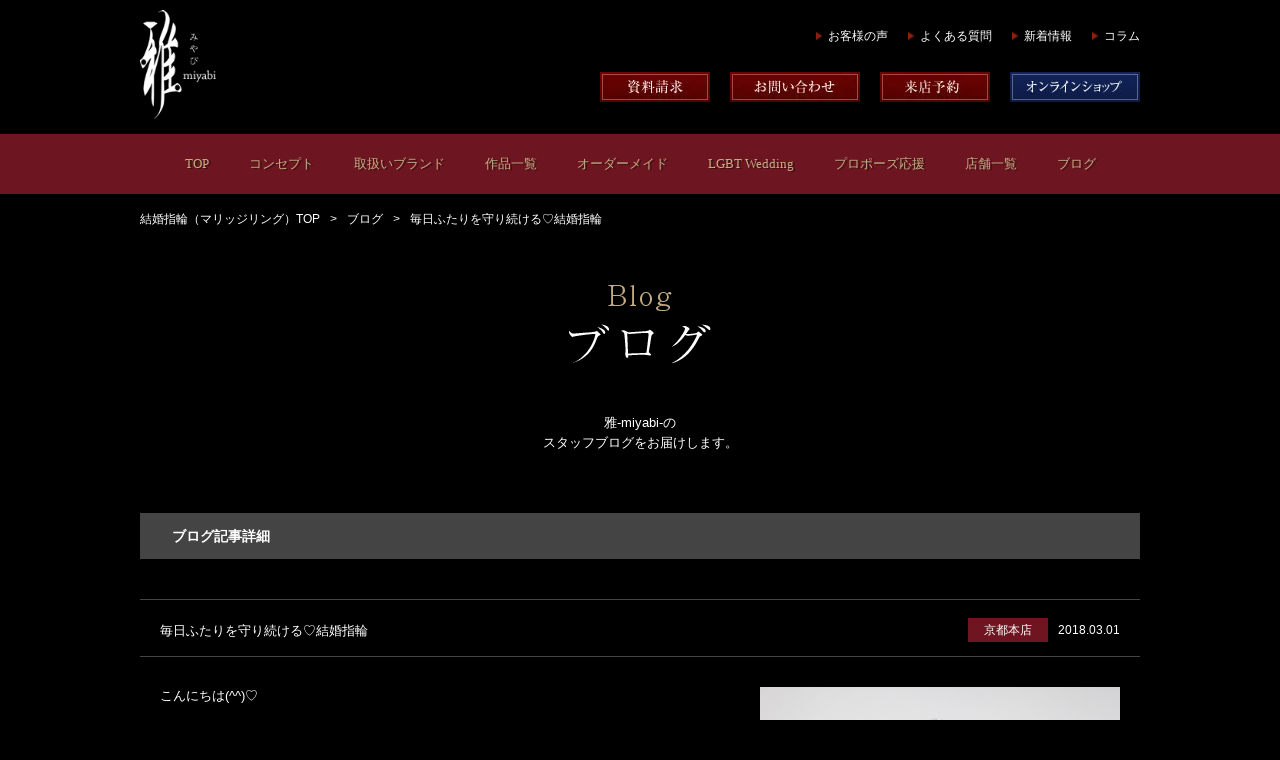

--- FILE ---
content_type: text/html; charset=UTF-8
request_url: https://miyabi.mu/blog/more.php?to_no=537
body_size: 4446
content:
<!DOCTYPE HTML>
<html lang="ja">

<head>
	<meta charset="UTF-8">
	<meta http-equiv="X-UA-Compatible" content="IE=edge">
	<meta name="viewport" content="width=device-width, initial-scale=1.0, user-scalable=no">
	<meta name="keywords" content="結婚,婚約,指輪">
	<meta name="description" content="雅-miyabi-のブログ「毎日ふたりを守り続ける♡結婚指輪」">
	<title>毎日ふたりを守り続ける♡結婚指輪 | ブログ | 婚約・結婚指輪の雅-miyabi-（京都寺町・京都洛北）</title>
	<link rel="shortcut icon" href="../favicon.ico">
	<link rel="canonical" href="https://miyabi.mu/blog/more.php?to_no=537">
	<link href="../css/common.css" rel="stylesheet">
	<link href="../css/setting.css" rel="stylesheet">
	<link href="../css/animsition.min.css" rel="stylesheet">
	<link rel="stylesheet" href="/css/smartphone.css" media="screen and (max-width:767px)">
	<style type="text/css" media="screen">
		.to-box {
			padding: 0 0 50px 0;
		}

		#topics #contents>div>#entry>.entry-meta>.cat4 {
			float: right;
			font-size: 12px;
			line-height: 120%;
			color: #FFF;
			background: #B20000;
			padding: 5px 10px;
			margin: -13px 10px;
			width: 50px;
			text-align: center;
		}

		.close {
			padding: 0 0 50px 0;
			font-size: 18px;
			line-height: 150%;
		}
	</style>
</head>

<body id="topics" class="more">
	<div class="animsition">
	<header role="banner">
		<div class="inner clearfix">
			<p class="site-title pc"><a href="https://miyabi.mu/"><img src="https://miyabi.mu/img/header/logo.png" width="76" height="109" alt="雅 MIYABI"></a></p>
			<p class="site-title sp"><a href="https://miyabi.mu/"><img src="https://miyabi.mu/img/header/ico_logo.svg" width="80" height="50" alt="雅 MIYABI"></a></p>
			<div id="head">
								<ul class="sub">
					<li><a href="https://miyabi.mu/voice/" class="animsition-link">お客様の声</a></li>
					<li><a href="https://miyabi.mu/faq/" class="animsition-link">よくある質問</a></li>
					<li><a href="https://miyabi.mu/topics/" class="animsition-link">新着情報</a></li>
					<li><a href="https://miyabi.mu/column/" class="animsition-link">コラム</a></li>
				</ul>
				<ul class="head">
					<li><a href="https://miyabi.mu/form/?mode=pamp" class="animsition-link"><img src="https://miyabi.mu/img/header/btn_pamp.jpg" width="110" height="30" alt="資料請求"></a></li>
					<li><a href="https://miyabi.mu/form/" class="animsition-link"><img src="https://miyabi.mu/img/header/btn_contact.jpg" width="130" height="30" alt="お問い合わせ"></a></li>
					<li><a href="https://miyabi.mu/form/?mode=reserve" class="animsition-link"><img src="https://miyabi.mu/img/header/btn_reservation.jpg" width="110" height="30" alt="来店予約"></a></li>
					<li><a href="https://shop.miyabi.mu/" target="_blank"><img src="https://miyabi.mu/img/header/btn_ec_f1.jpg" width="130" height="30" alt="オンラインショップ"></a></li>
				</ul>
			</div><!-- /#head -->
			<ul id="sp-head-btns">
				<li><a href="#" id="line-btn"><img src="/img/sp/ico_line.svg" width="50" height="50" alt="LINE"></a></li>
				<li><a href="mailto:info@miyabi.mu"><img src="/img/sp/ico_mail.svg" width="50" height="50" alt="LINE"></a></li>
				<li><a href="tel:0752413813"><img src="/img/sp/ico_tel.svg" width="50" height="50" alt="LINE"></a></li>
				<li>
					<p id="sp-head"><img src="/img/sp/ico_menu.svg" width="50" height="50" alt="LINE"></p>
				</li>
			</ul>
		</div><!-- /.inner.clearfix -->
		<nav id="global" role="navigation">
			<ul class="inner clearfix">
				<li class="sp"><span id="sp-close">CLOSE</span></li>
				<li><a href="https://miyabi.mu/" class="animsition-link">TOP</a></li>
				<li><a href="https://miyabi.mu/concept/" class="animsition-link">コンセプト</a></li>
				<li><a href="https://miyabi.mu/brand/" class="animsition-link">取扱いブランド</a></li>
				<li>
					<a href="https://miyabi.mu/ring/" class="animsition-link" link-data="tablet">作品一覧</a>
					<ul class="child">
						<li><a href="https://miyabi.mu/ring/?category[]=set">セット</a></li>
						<li><a href="https://miyabi.mu/ring/?category[]=engage">婚約指輪</a></li>
						<li><a href="https://miyabi.mu/ring/?category[]=marriage">結婚指輪</a></li>
					</ul>
				</li>
				<li><a href="https://miyabi.mu/om/" class="animsition-link">オーダーメイド</a></li>
				<li><a href="https://miyabi.mu/lgbt/" class="animsition-link">LGBT Wedding</a></li>
				<li><a href="https://miyabi.mu/propose/diamond.php" class="animsition-link">プロポーズ応援</a></li>
				<li>
					<span>店舗一覧</span>
					<ul class="child">
						<li><a href="https://miyabi.mu/shop/kyoto/" class="animsition-link">京都本店</a></li>
						<li><a href="https://miyabi.mu/shop/rakuhoku/" class="animsition-link">京都洛北店</a></li>
					</ul>
				</li>
				<li><a href="https://miyabi.mu/blog/" class="animsition-link">ブログ</a></li>
				<li class="sp"><a href="https://miyabi.mu/diamond/" class="animsition-link">ダイヤモンドの選び方</a></li>
				<li class="sp"><a href="https://miyabi.mu/voice/" class="animsition-link">お客様の声</a></li>
				<li class="sp"><a href="https://miyabi.mu/faq/" class="animsition-link">よくある質問</a></li>
				<li class="sp"><a href="https://miyabi.mu/topics/" class="animsition-link">新着情報</a></li>
				<li class="sp"><a href="https://miyabi.mu/column/" class="animsition-link">コラム</a></li>
				<li class="sp"><a href="https://miyabi.mu/form/?mode=pamp" class="animsition-link">資料請求</a></li>
				<li class="sp"><a href="https://miyabi.mu/form/" class="animsition-link">お問い合わせ</a></li>
				<li class="sp"><a href="https://miyabi.mu/form/?mode=reserve" class="animsition-link">来店予約</a></li>
				<li class="sp"><a href="https://shop.miyabi.mu/" target="_blank">オンラインショップ</a></li>
				<li class="sp"><a href="https://miyabi.mu/blog/more.php?to_no=537?pc_view=on" class="animsition-link" id="pc_site">PCサイトを見る</a></li>
			</ul>
		</nav>
	</header>
	<div id="line-btns">
		<div class="btns-inner">
			<ul>
				<li>LINEでお問い合わせ・来店予約</li>
				<li><a href="https://page.line.me/miyabi.kyoto" target="_blank">雅 -miyabi- 京都本店</a></li>
				<!-- li><a href="https://page.line.me/miyabi.affluxkyoto" target="_blank">AFFLUX京都雅店</a></li -->
			</ul>
		</div>
	</div>
	<ul id="pkz" class="inner">
		<li><a href="https://miyabi.mu/">結婚指輪（マリッジリング）TOP</a></li>
		<li><a href="https://miyabi.mu/blog/">ブログ</a></li>
		<li>毎日ふたりを守り続ける♡結婚指輪</li>
	</ul>

	<section id="title" class="inner">
		<h1 class="entry-title"><img src="../img/blog/title.png" alt="Blog ブログ"></h1>
		<p>雅-miyabi-の<br>スタッフブログをお届けします。</p>
	</section>

	<section id="contents">
		<div role="main" class="inner">
			<h1>ブログ記事詳細</h1>

						<article id="entry" class="clearfix inview">
				<div class="entry-meta clearfix">
					<h1 class="title">毎日ふたりを守り続ける♡結婚指輪</h1>
					<p class="time">2018.03.01</p>
					<p class="cat1">京都本店</p>
				</div>

				<div class="entry-contents clearfix">
												<div class="to-box clearfix">
																	<p class="image-right"><img src="images/537_1.jpg" width="360" height="180"></p>
																<p class="mb100">こんにちは(^^)♡<br />
<br />
雅‐miyabi‐ 京都本店の山本です!<br />
<br />
<br />
3月に突入致しました～★。*.<br />
<br />
お外は暖かくて気持ちがいいですが、<br />
<br />
花粉症の方は辛い時期ですね(泣)<br />
<br />
私も毎年悩まされています…('Д')<br />
<br />
<br />
さて、今回は[ COLANY ]の結婚指輪をご紹介致します。<br />
<br />
作品名 【 Hiiragi～ヒイラギ～ 】<br />
<br />
樹言葉 … 歓迎</p>
															</div>
												<div class="to-box clearfix">
																	<p class="image-left"><img src="images/537_2.jpg" width="359" height="240"></p>
																<p class="mb100"><br />
ヒイラギの葉の輪郭をデザインに反映しています♪<br />
<br />
<br />
ダイヤをあしらったレディースは、<br />
<br />
綺麗なV字ラインを大切にしたデザインです。<br />
<br />
<br />
見た目には衣服など引っ掛かりやすく見えますが、<br />
<br />
引っ掛かりにくい状態になるまで爪を磨き上げているので<br />
<br />
引っ掛かりの心配もなし ! 安心して着けていただけますよ(^_-)-☆</p>
															</div>
												<div class="to-box clearfix">
																	<p class="image-right"><img src="images/537_3.jpg" width="360" height="240"></p>
																<p class="mb100">メンズはシンプルで男性らしい仕上がりで<br />
<br />
とてもカッコいいです♪<br />
<br />
<br />
是非、店頭にてお試しくださいませ。<br />
<br />
スタッフ一同、心よりお待ち申し上げております。</p>
															</div>
					
				</div><!-- /.entry-contents.clearfix -->
				<p class="archive-link"><a href="./">ブログ一覧へ戻る</a></p>
			</article>
		</div>
		<section id="reservation">
			<div class="inner">
					<h2 class="animateme scrollme" data-when="entry" data-to="0.15" data-from="0.4" data-opacity="0" data-translatey="100"><img src="/img/index/reservation/title.png" alt="来店予約" loading="lazy"></h2>
					<p class="txt animateme scrollme" data-when="entry" data-to="0.15" data-from="0.4" data-opacity="0" data-translatey="50">雅-miyabi-では、来店ご予約をいただいたお客様を、優先とさせていただいております。<br>婚約指輪(エンゲージリング)・結婚指輪(マリッジリング)は、これから始まるお二人の幸せな結婚生活を共に寄り添い遂げる、最も大切な、最も特別な指輪作品です。<br>お二人の一生ものとなる指輪選びの楽しい思い出の時間をお過ごしいただくためにも、雅-miyabi-では、来店ご予約をお勧めしております。</p>

					<p class="img present animateme scrollme" data-when="entry" data-to="0.15" data-from="0.4" data-opacity="0" data-translatey="50"><a href="https://page.line.me/miyabi.kyoto" target="_blank"><img src="/img/index/ba_line.jpg" alt="LINE" loading="lazy"></a></p>
					<p class="img present animateme scrollme" data-when="entry" data-to="0.15" data-from="0.4" data-opacity="0" data-translatey="50"><a href="/form/?mode=reserve"><img src="/img/index/ba_present.jpg" alt="プレゼント" loading="lazy"></a></p>
				</div><!-- /.inner -->
		</section>
	</section>

	<footer>
	<div class="sdgs">
		<a href="https://shop.miyabi.mu/" target="_blank"><img src="/img/footer/ba_shopmiyabi.jpg" alt="雅オンラインショップ" width="1000" height="180" loading="lazy"></a>

		<a href="/collab/"><img src="/img/footer/ba_collab.jpg" alt="雅公式ウェディングソング" width="1000" height="180" loading="lazy"></a>

		<a href="/sdgs/"><img src="/img/footer/ba_sdgs.jpg" alt="SDGs" width="300" height="80" loading="lazy"></a>
		<a href="https://hachidori-denryoku.jp/news_blogs/news/9231" target="_blank"><img src="/img/footer/ba_tophachidori.jpg" alt="ハチドリ電力" width="300" height="80" loading="lazy"></a>
	</div>
	<div class="inner">
		<ul class="footer-navi inview">
			<li><a href="https://miyabi.mu/" class="animsition-link">TOP</a></li>
			<li><a href="https://miyabi.mu/concept/" class="animsition-link">コンセプト</a></li>
			<li><a href="https://miyabi.mu/brand/" class="animsition-link">ブランド</a></li>
			<li><a href="https://miyabi.mu/ring/?category[]=set" class="animsition-link">セットリング</a></li>
			<li><a href="https://miyabi.mu/ring/?category[]=engage" class="animsition-link">エンゲージリング</a></li>
			<li><a href="https://miyabi.mu/ring/?category[]=marriage" class="animsition-link">マリッジリング</a></li>
			<li><a href="https://miyabi.mu/om/" class="animsition-link">オーダーメイド</a></li>
			<li><a href="https://miyabi.mu/lgbt/" class="animsition-link">LGBTウェディング</a></li>
			<li><a href="https://miyabi.mu/propose/diamond.php" class="animsition-link">プロポーズ応援</a></li>
			<li><a href="https://miyabi.mu/shop/kyoto/" class="animsition-link">京都本店</a></li>
			<li><a href="https://miyabi.mu/shop/rakuhoku/" class="animsition-link">京都洛北店</a></li>
			<li><a href="https://miyabi.mu/blog/" class="animsition-link">ブログ</a></li>
			<li class="f-diamond"><a href="https://miyabi.mu/diamond/" class="animsition-link">ダイヤモンドの選び方</a></li>
			<li><a href="https://miyabi.mu/voice/" class="animsition-link">お客様の声</a></li>
			<li><a href="https://miyabi.mu/faq/" class="animsition-link">よくある質問</a></li>
			<li><a href="https://miyabi.mu/topics/" class="animsition-link">新着情報</a></li>
			<li><a href="https://miyabi.mu/column/" class="animsition-link">コラム</a></li>
			<li><a href="https://miyabi.mu/form/?mode=pamp" class="animsition-link">資料請求</a></li>
			<li><a href="https://miyabi.mu/form/" class="animsition-link">お問い合わせ</a></li>
			<li><a href="https://miyabi.mu/form/?mode=reserve" class="animsition-link">来店予約</a></li>
			<li><a href="https://miyabi.mu/sitemap/" class="animsition-link">サイトマップ</a></li>
			<li><a href="https://shop.miyabi.mu/" class="animsition-link">オンラインショップ</a></li>
					</ul>

		<ul class="footer-sns clearfix">
			<li class="inview"><a href="https://ameblo.jp/miyabi-wedding/" target="_blank"><img alt="ameba" src="https://miyabi.mu/img/footer/ficon_ameba.png" height="32" width="32" loading="lazy"></a></li>
			<li class="inview"><a href="https://www.facebook.com/Miyabi.Wedding/" target="_blank"><img alt="facebook" src="https://miyabi.mu/img/footer/ficon_facebook.png" height="32" width="32" loading="lazy"></a></li>
			<!-- <li class="inview"><a href="https://miyabi-kyoto.business.site/" target="_blank"><img alt="google" src="https://miyabi.mu/img/footer/ficon_googlemyb.png" height="32" width="32" loading="lazy"></a></li> -->
			<li class="inview"><a href="https://twitter.com/miyabi_bridal" target="_blank"><img alt="twitter" src="https://miyabi.mu/img/footer/ficon_twitter.png" height="32" width="32" loading="lazy"></a></li>
			<li class="inview f-line-btn"><a href="#"><img alt="LINE" src="https://miyabi.mu/img/footer/ficon_line.png" height="32" width="32" loading="lazy"></a></li>
			<li class="inview"><a href="http://miyabi-wedding.tumblr.com/" target="_blank"><img alt="tumblr" src="https://miyabi.mu/img/footer/ficon_tumblr.png" height="32" width="32" loading="lazy"></a></li>
			<li class="inview"><a href="https://www.instagram.com/miyabi.kyoto/" target="_blank"><img alt="instagram" src="https://miyabi.mu/img/footer/ficon_instagram.png" height="32" width="32" loading="lazy"></a></li>
			<li class="inview"><a href="https://www.pinterest.jp/miyabiwedding/" target="_blank"><img alt="pinterest" src="https://miyabi.mu/img/footer/ficon_pinterest.png" height="32" width="32" loading="lazy"></a></li>
			<li class="inview"><a href="https://www.youtube.com/channel/UCviUG5dA4LdFwrFLg7Ms9ew" target="_blank"><img alt="youtube" src="https://miyabi.mu/img/footer/ficon_youtube.png" height="32" width="32" loading="lazy"></a></li>
			<li class="inview"><a href="https://www.tiktok.com/@miyabi.wedding?lang=ja-JP" target="_blank"><img alt="TIKTOK" height="32" src="https://miyabi.mu/img/footer/ficon_tiktok.png" width="32" loading="lazy"></a></li>
			<li class="inview"><a href="https://www.threads.net/@miyabi.kyoto" target="_blank"><img alt="threads" src="https://miyabi.mu/img/footer/ficon_threads.png" height="32" width="32" loading="lazy"></a></li>

		</ul>
	</div><!-- /.inner -->
	<p class="copyright inview">Copyright（C）2026 miyabi all rights reserved.</p>
	</footer>
</div>
<script src="https://ajax.googleapis.com/ajax/libs/jquery/2.1.3/jquery.min.js"></script>
<script src="//cdn.jsdelivr.net/velocity/1.2.2/velocity.min.js"></script>
<script src="https://miyabi.mu/js/jquery.scrollme.min.js"></script>
<script src="https://miyabi.mu/js/animsition.min.js"></script>
<script src="https://miyabi.mu/js/jquery.inview.min.js"></script>
<script src="https://miyabi.mu/js/base.js?ver=20231122_3" async></script>
<!-- Global site tag (gtag.js) - Google Analytics -->
<script async src="https://www.googletagmanager.com/gtag/js?id=UA-25101738-1"></script>
<script>
  window.dataLayer = window.dataLayer || [];
  function gtag(){dataLayer.push(arguments);}
  gtag('js', new Date());

  gtag('config', 'UA-25101738-1');
</script>
</body>

</html>